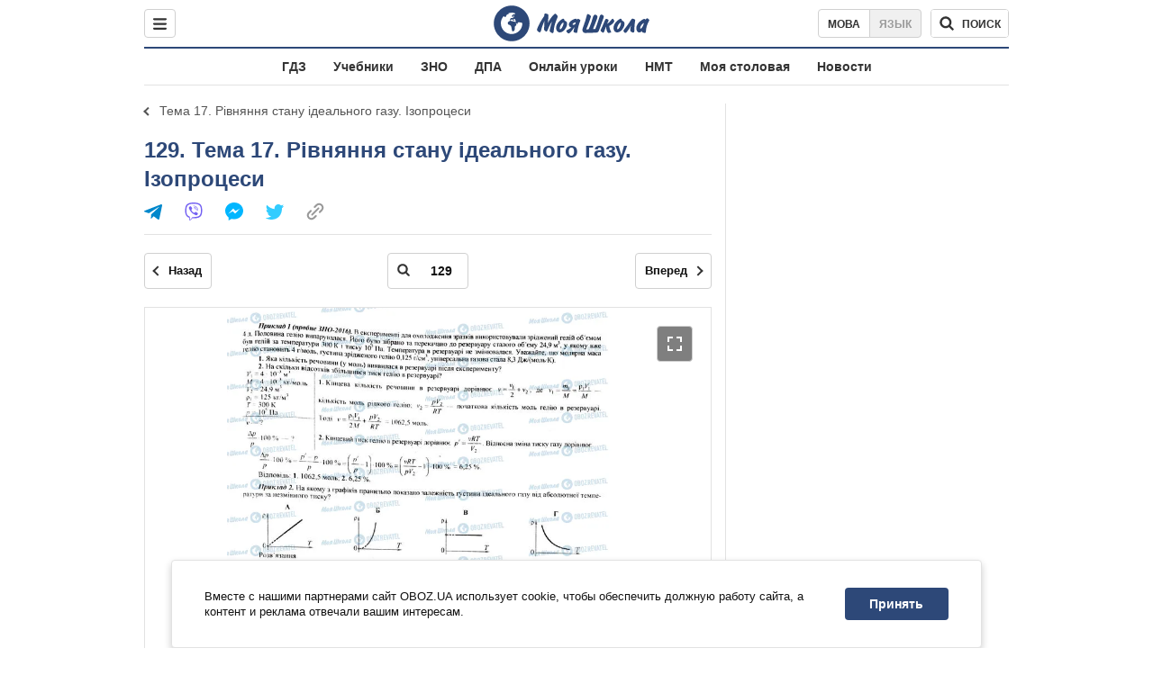

--- FILE ---
content_type: text/javascript;charset=utf-8
request_url: https://id.cxense.com/public/user/id?json=%7B%22identities%22%3A%5B%7B%22type%22%3A%22ckp%22%2C%22id%22%3A%22mkjqyizohj2q6jud%22%7D%2C%7B%22type%22%3A%22lst%22%2C%22id%22%3A%222slmv4iqj07xj6dfjzip9pfxp%22%7D%2C%7B%22type%22%3A%22cst%22%2C%22id%22%3A%222slmv4iqj07xj6dfjzip9pfxp%22%7D%5D%7D&callback=cXJsonpCB1
body_size: 190
content:
/**/
cXJsonpCB1({"httpStatus":200,"response":{"userId":"cx:1nsbxyb2c3svq3gxmb3oude9rh:22j6n72cien2l","newUser":true}})

--- FILE ---
content_type: text/javascript;charset=utf-8
request_url: https://p1cluster.cxense.com/p1.js
body_size: 100
content:
cX.library.onP1('2slmv4iqj07xj6dfjzip9pfxp');
